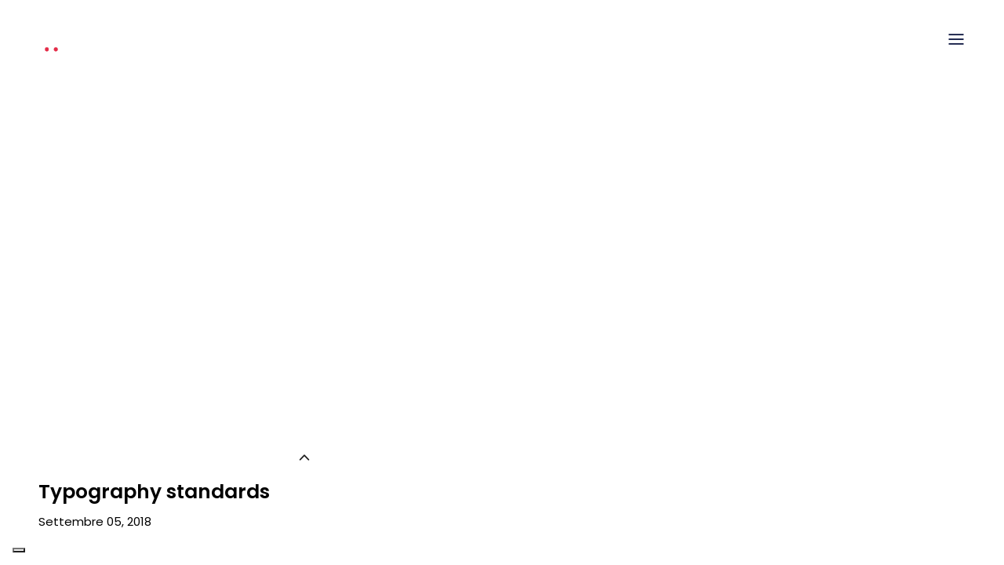

--- FILE ---
content_type: text/html; charset=UTF-8
request_url: https://nected.it/portfolio-item/typography-standards/
body_size: 14942
content:
<!DOCTYPE html>
<html lang="it-IT">
<head>
	
        <meta charset="UTF-8"/>
        <link rel="profile" href="http://gmpg.org/xfn/11"/>
		
	            <meta name="viewport" content="width=device-width,initial-scale=1,user-scalable=yes">
		<!--IUB-COOKIE-SKIP-START--><script type="text/javascript">
var _iub = _iub || [];
_iub.csConfiguration = {"ccpaAcknowledgeOnDisplay":true,"ccpaApplies":true,"consentOnContinuedBrowsing":false,"enableCcpa":true,"floatingPreferencesButtonDisplay":"bottom-left","invalidateConsentWithoutLog":true,"perPurposeConsent":true,"siteId":2695626,"whitelabel":false,"cookiePolicyId":42218167,"lang":"it","cookiePolicyUrl":"https://nected.it/cookie-policy/","privacyPolicyUrl":"https://nected.it/privacy-policy/", "banner":{ "acceptButtonCaptionColor":"#FFFFFF","acceptButtonColor":"#E42C48","acceptButtonDisplay":true,"backgroundColor":"#FFFFFF","brandBackgroundColor":"#FFFFFF","brandTextColor":"#000000","closeButtonDisplay":false,"customizeButtonCaptionColor":"#FFFFFF","customizeButtonColor":"#212950","customizeButtonDisplay":true,"explicitWithdrawal":true,"fontSize":"12px","listPurposes":true,"position":"bottom","rejectButtonCaptionColor":"#FFFFFF","rejectButtonColor":"#E42C48","rejectButtonDisplay":true,"textColor":"#000000" }};
</script>
<script type="text/javascript" src="//cdn.iubenda.com/cs/ccpa/stub.js"></script>
<script type="text/javascript" src="//cdn.iubenda.com/cs/iubenda_cs.js" charset="UTF-8" async></script>

			<script>
				var iCallback = function() {};
				var _iub = _iub || {};

				if ( typeof _iub.csConfiguration != 'undefined' ) {
					if ( 'callback' in _iub.csConfiguration ) {
						if ( 'onConsentGiven' in _iub.csConfiguration.callback )
							iCallback = _iub.csConfiguration.callback.onConsentGiven;

						_iub.csConfiguration.callback.onConsentGiven = function() {
							iCallback();

							/* separator */
							jQuery('noscript._no_script_iub').each(function (a, b) { var el = jQuery(b); el.after(el.html()); });
						}
					}
				}
			</script><!--IUB-COOKIE-SKIP-END--><title>Typography standards &#8211; Nected</title>
<meta name='robots' content='max-image-preview:large' />
<!-- Google tag (gtag.js) Consent Mode dataLayer added by Site Kit -->
<script type="text/javascript" id="google_gtagjs-js-consent-mode-data-layer">
/* <![CDATA[ */
window.dataLayer = window.dataLayer || [];function gtag(){dataLayer.push(arguments);}
gtag('consent', 'default', {"ad_personalization":"denied","ad_storage":"denied","ad_user_data":"denied","analytics_storage":"denied","functionality_storage":"denied","security_storage":"denied","personalization_storage":"denied","region":["AT","BE","BG","CH","CY","CZ","DE","DK","EE","ES","FI","FR","GB","GR","HR","HU","IE","IS","IT","LI","LT","LU","LV","MT","NL","NO","PL","PT","RO","SE","SI","SK"],"wait_for_update":500});
window._googlesitekitConsentCategoryMap = {"statistics":["analytics_storage"],"marketing":["ad_storage","ad_user_data","ad_personalization"],"functional":["functionality_storage","security_storage"],"preferences":["personalization_storage"]};
window._googlesitekitConsents = {"ad_personalization":"denied","ad_storage":"denied","ad_user_data":"denied","analytics_storage":"denied","functionality_storage":"denied","security_storage":"denied","personalization_storage":"denied","region":["AT","BE","BG","CH","CY","CZ","DE","DK","EE","ES","FI","FR","GB","GR","HR","HU","IE","IS","IT","LI","LT","LU","LV","MT","NL","NO","PL","PT","RO","SE","SI","SK"],"wait_for_update":500};
/* ]]> */
</script>
<!-- End Google tag (gtag.js) Consent Mode dataLayer added by Site Kit -->
<link rel='dns-prefetch' href='//www.googletagmanager.com' />
<link rel='dns-prefetch' href='//fonts.googleapis.com' />
<link rel="alternate" type="application/rss+xml" title="Nected &raquo; Feed" href="https://nected.it/feed/" />
<link rel="alternate" type="application/rss+xml" title="Nected &raquo; Feed dei commenti" href="https://nected.it/comments/feed/" />
<link rel="alternate" type="application/rss+xml" title="Nected &raquo; Typography standards Feed dei commenti" href="https://nected.it/portfolio-item/typography-standards/feed/" />
<link rel="alternate" title="oEmbed (JSON)" type="application/json+oembed" href="https://nected.it/wp-json/oembed/1.0/embed?url=https%3A%2F%2Fnected.it%2Fportfolio-item%2Ftypography-standards%2F" />
<link rel="alternate" title="oEmbed (XML)" type="text/xml+oembed" href="https://nected.it/wp-json/oembed/1.0/embed?url=https%3A%2F%2Fnected.it%2Fportfolio-item%2Ftypography-standards%2F&#038;format=xml" />
<style id='wp-img-auto-sizes-contain-inline-css' type='text/css'>
img:is([sizes=auto i],[sizes^="auto," i]){contain-intrinsic-size:3000px 1500px}
/*# sourceURL=wp-img-auto-sizes-contain-inline-css */
</style>
<style id='wp-emoji-styles-inline-css' type='text/css'>

	img.wp-smiley, img.emoji {
		display: inline !important;
		border: none !important;
		box-shadow: none !important;
		height: 1em !important;
		width: 1em !important;
		margin: 0 0.07em !important;
		vertical-align: -0.1em !important;
		background: none !important;
		padding: 0 !important;
	}
/*# sourceURL=wp-emoji-styles-inline-css */
</style>
<style id='wp-block-library-inline-css' type='text/css'>
:root{--wp-block-synced-color:#7a00df;--wp-block-synced-color--rgb:122,0,223;--wp-bound-block-color:var(--wp-block-synced-color);--wp-editor-canvas-background:#ddd;--wp-admin-theme-color:#007cba;--wp-admin-theme-color--rgb:0,124,186;--wp-admin-theme-color-darker-10:#006ba1;--wp-admin-theme-color-darker-10--rgb:0,107,160.5;--wp-admin-theme-color-darker-20:#005a87;--wp-admin-theme-color-darker-20--rgb:0,90,135;--wp-admin-border-width-focus:2px}@media (min-resolution:192dpi){:root{--wp-admin-border-width-focus:1.5px}}.wp-element-button{cursor:pointer}:root .has-very-light-gray-background-color{background-color:#eee}:root .has-very-dark-gray-background-color{background-color:#313131}:root .has-very-light-gray-color{color:#eee}:root .has-very-dark-gray-color{color:#313131}:root .has-vivid-green-cyan-to-vivid-cyan-blue-gradient-background{background:linear-gradient(135deg,#00d084,#0693e3)}:root .has-purple-crush-gradient-background{background:linear-gradient(135deg,#34e2e4,#4721fb 50%,#ab1dfe)}:root .has-hazy-dawn-gradient-background{background:linear-gradient(135deg,#faaca8,#dad0ec)}:root .has-subdued-olive-gradient-background{background:linear-gradient(135deg,#fafae1,#67a671)}:root .has-atomic-cream-gradient-background{background:linear-gradient(135deg,#fdd79a,#004a59)}:root .has-nightshade-gradient-background{background:linear-gradient(135deg,#330968,#31cdcf)}:root .has-midnight-gradient-background{background:linear-gradient(135deg,#020381,#2874fc)}:root{--wp--preset--font-size--normal:16px;--wp--preset--font-size--huge:42px}.has-regular-font-size{font-size:1em}.has-larger-font-size{font-size:2.625em}.has-normal-font-size{font-size:var(--wp--preset--font-size--normal)}.has-huge-font-size{font-size:var(--wp--preset--font-size--huge)}.has-text-align-center{text-align:center}.has-text-align-left{text-align:left}.has-text-align-right{text-align:right}.has-fit-text{white-space:nowrap!important}#end-resizable-editor-section{display:none}.aligncenter{clear:both}.items-justified-left{justify-content:flex-start}.items-justified-center{justify-content:center}.items-justified-right{justify-content:flex-end}.items-justified-space-between{justify-content:space-between}.screen-reader-text{border:0;clip-path:inset(50%);height:1px;margin:-1px;overflow:hidden;padding:0;position:absolute;width:1px;word-wrap:normal!important}.screen-reader-text:focus{background-color:#ddd;clip-path:none;color:#444;display:block;font-size:1em;height:auto;left:5px;line-height:normal;padding:15px 23px 14px;text-decoration:none;top:5px;width:auto;z-index:100000}html :where(.has-border-color){border-style:solid}html :where([style*=border-top-color]){border-top-style:solid}html :where([style*=border-right-color]){border-right-style:solid}html :where([style*=border-bottom-color]){border-bottom-style:solid}html :where([style*=border-left-color]){border-left-style:solid}html :where([style*=border-width]){border-style:solid}html :where([style*=border-top-width]){border-top-style:solid}html :where([style*=border-right-width]){border-right-style:solid}html :where([style*=border-bottom-width]){border-bottom-style:solid}html :where([style*=border-left-width]){border-left-style:solid}html :where(img[class*=wp-image-]){height:auto;max-width:100%}:where(figure){margin:0 0 1em}html :where(.is-position-sticky){--wp-admin--admin-bar--position-offset:var(--wp-admin--admin-bar--height,0px)}@media screen and (max-width:600px){html :where(.is-position-sticky){--wp-admin--admin-bar--position-offset:0px}}

/*# sourceURL=wp-block-library-inline-css */
</style><style id='global-styles-inline-css' type='text/css'>
:root{--wp--preset--aspect-ratio--square: 1;--wp--preset--aspect-ratio--4-3: 4/3;--wp--preset--aspect-ratio--3-4: 3/4;--wp--preset--aspect-ratio--3-2: 3/2;--wp--preset--aspect-ratio--2-3: 2/3;--wp--preset--aspect-ratio--16-9: 16/9;--wp--preset--aspect-ratio--9-16: 9/16;--wp--preset--color--black: #000000;--wp--preset--color--cyan-bluish-gray: #abb8c3;--wp--preset--color--white: #ffffff;--wp--preset--color--pale-pink: #f78da7;--wp--preset--color--vivid-red: #cf2e2e;--wp--preset--color--luminous-vivid-orange: #ff6900;--wp--preset--color--luminous-vivid-amber: #fcb900;--wp--preset--color--light-green-cyan: #7bdcb5;--wp--preset--color--vivid-green-cyan: #00d084;--wp--preset--color--pale-cyan-blue: #8ed1fc;--wp--preset--color--vivid-cyan-blue: #0693e3;--wp--preset--color--vivid-purple: #9b51e0;--wp--preset--gradient--vivid-cyan-blue-to-vivid-purple: linear-gradient(135deg,rgb(6,147,227) 0%,rgb(155,81,224) 100%);--wp--preset--gradient--light-green-cyan-to-vivid-green-cyan: linear-gradient(135deg,rgb(122,220,180) 0%,rgb(0,208,130) 100%);--wp--preset--gradient--luminous-vivid-amber-to-luminous-vivid-orange: linear-gradient(135deg,rgb(252,185,0) 0%,rgb(255,105,0) 100%);--wp--preset--gradient--luminous-vivid-orange-to-vivid-red: linear-gradient(135deg,rgb(255,105,0) 0%,rgb(207,46,46) 100%);--wp--preset--gradient--very-light-gray-to-cyan-bluish-gray: linear-gradient(135deg,rgb(238,238,238) 0%,rgb(169,184,195) 100%);--wp--preset--gradient--cool-to-warm-spectrum: linear-gradient(135deg,rgb(74,234,220) 0%,rgb(151,120,209) 20%,rgb(207,42,186) 40%,rgb(238,44,130) 60%,rgb(251,105,98) 80%,rgb(254,248,76) 100%);--wp--preset--gradient--blush-light-purple: linear-gradient(135deg,rgb(255,206,236) 0%,rgb(152,150,240) 100%);--wp--preset--gradient--blush-bordeaux: linear-gradient(135deg,rgb(254,205,165) 0%,rgb(254,45,45) 50%,rgb(107,0,62) 100%);--wp--preset--gradient--luminous-dusk: linear-gradient(135deg,rgb(255,203,112) 0%,rgb(199,81,192) 50%,rgb(65,88,208) 100%);--wp--preset--gradient--pale-ocean: linear-gradient(135deg,rgb(255,245,203) 0%,rgb(182,227,212) 50%,rgb(51,167,181) 100%);--wp--preset--gradient--electric-grass: linear-gradient(135deg,rgb(202,248,128) 0%,rgb(113,206,126) 100%);--wp--preset--gradient--midnight: linear-gradient(135deg,rgb(2,3,129) 0%,rgb(40,116,252) 100%);--wp--preset--font-size--small: 13px;--wp--preset--font-size--medium: 20px;--wp--preset--font-size--large: 36px;--wp--preset--font-size--x-large: 42px;--wp--preset--spacing--20: 0.44rem;--wp--preset--spacing--30: 0.67rem;--wp--preset--spacing--40: 1rem;--wp--preset--spacing--50: 1.5rem;--wp--preset--spacing--60: 2.25rem;--wp--preset--spacing--70: 3.38rem;--wp--preset--spacing--80: 5.06rem;--wp--preset--shadow--natural: 6px 6px 9px rgba(0, 0, 0, 0.2);--wp--preset--shadow--deep: 12px 12px 50px rgba(0, 0, 0, 0.4);--wp--preset--shadow--sharp: 6px 6px 0px rgba(0, 0, 0, 0.2);--wp--preset--shadow--outlined: 6px 6px 0px -3px rgb(255, 255, 255), 6px 6px rgb(0, 0, 0);--wp--preset--shadow--crisp: 6px 6px 0px rgb(0, 0, 0);}:where(.is-layout-flex){gap: 0.5em;}:where(.is-layout-grid){gap: 0.5em;}body .is-layout-flex{display: flex;}.is-layout-flex{flex-wrap: wrap;align-items: center;}.is-layout-flex > :is(*, div){margin: 0;}body .is-layout-grid{display: grid;}.is-layout-grid > :is(*, div){margin: 0;}:where(.wp-block-columns.is-layout-flex){gap: 2em;}:where(.wp-block-columns.is-layout-grid){gap: 2em;}:where(.wp-block-post-template.is-layout-flex){gap: 1.25em;}:where(.wp-block-post-template.is-layout-grid){gap: 1.25em;}.has-black-color{color: var(--wp--preset--color--black) !important;}.has-cyan-bluish-gray-color{color: var(--wp--preset--color--cyan-bluish-gray) !important;}.has-white-color{color: var(--wp--preset--color--white) !important;}.has-pale-pink-color{color: var(--wp--preset--color--pale-pink) !important;}.has-vivid-red-color{color: var(--wp--preset--color--vivid-red) !important;}.has-luminous-vivid-orange-color{color: var(--wp--preset--color--luminous-vivid-orange) !important;}.has-luminous-vivid-amber-color{color: var(--wp--preset--color--luminous-vivid-amber) !important;}.has-light-green-cyan-color{color: var(--wp--preset--color--light-green-cyan) !important;}.has-vivid-green-cyan-color{color: var(--wp--preset--color--vivid-green-cyan) !important;}.has-pale-cyan-blue-color{color: var(--wp--preset--color--pale-cyan-blue) !important;}.has-vivid-cyan-blue-color{color: var(--wp--preset--color--vivid-cyan-blue) !important;}.has-vivid-purple-color{color: var(--wp--preset--color--vivid-purple) !important;}.has-black-background-color{background-color: var(--wp--preset--color--black) !important;}.has-cyan-bluish-gray-background-color{background-color: var(--wp--preset--color--cyan-bluish-gray) !important;}.has-white-background-color{background-color: var(--wp--preset--color--white) !important;}.has-pale-pink-background-color{background-color: var(--wp--preset--color--pale-pink) !important;}.has-vivid-red-background-color{background-color: var(--wp--preset--color--vivid-red) !important;}.has-luminous-vivid-orange-background-color{background-color: var(--wp--preset--color--luminous-vivid-orange) !important;}.has-luminous-vivid-amber-background-color{background-color: var(--wp--preset--color--luminous-vivid-amber) !important;}.has-light-green-cyan-background-color{background-color: var(--wp--preset--color--light-green-cyan) !important;}.has-vivid-green-cyan-background-color{background-color: var(--wp--preset--color--vivid-green-cyan) !important;}.has-pale-cyan-blue-background-color{background-color: var(--wp--preset--color--pale-cyan-blue) !important;}.has-vivid-cyan-blue-background-color{background-color: var(--wp--preset--color--vivid-cyan-blue) !important;}.has-vivid-purple-background-color{background-color: var(--wp--preset--color--vivid-purple) !important;}.has-black-border-color{border-color: var(--wp--preset--color--black) !important;}.has-cyan-bluish-gray-border-color{border-color: var(--wp--preset--color--cyan-bluish-gray) !important;}.has-white-border-color{border-color: var(--wp--preset--color--white) !important;}.has-pale-pink-border-color{border-color: var(--wp--preset--color--pale-pink) !important;}.has-vivid-red-border-color{border-color: var(--wp--preset--color--vivid-red) !important;}.has-luminous-vivid-orange-border-color{border-color: var(--wp--preset--color--luminous-vivid-orange) !important;}.has-luminous-vivid-amber-border-color{border-color: var(--wp--preset--color--luminous-vivid-amber) !important;}.has-light-green-cyan-border-color{border-color: var(--wp--preset--color--light-green-cyan) !important;}.has-vivid-green-cyan-border-color{border-color: var(--wp--preset--color--vivid-green-cyan) !important;}.has-pale-cyan-blue-border-color{border-color: var(--wp--preset--color--pale-cyan-blue) !important;}.has-vivid-cyan-blue-border-color{border-color: var(--wp--preset--color--vivid-cyan-blue) !important;}.has-vivid-purple-border-color{border-color: var(--wp--preset--color--vivid-purple) !important;}.has-vivid-cyan-blue-to-vivid-purple-gradient-background{background: var(--wp--preset--gradient--vivid-cyan-blue-to-vivid-purple) !important;}.has-light-green-cyan-to-vivid-green-cyan-gradient-background{background: var(--wp--preset--gradient--light-green-cyan-to-vivid-green-cyan) !important;}.has-luminous-vivid-amber-to-luminous-vivid-orange-gradient-background{background: var(--wp--preset--gradient--luminous-vivid-amber-to-luminous-vivid-orange) !important;}.has-luminous-vivid-orange-to-vivid-red-gradient-background{background: var(--wp--preset--gradient--luminous-vivid-orange-to-vivid-red) !important;}.has-very-light-gray-to-cyan-bluish-gray-gradient-background{background: var(--wp--preset--gradient--very-light-gray-to-cyan-bluish-gray) !important;}.has-cool-to-warm-spectrum-gradient-background{background: var(--wp--preset--gradient--cool-to-warm-spectrum) !important;}.has-blush-light-purple-gradient-background{background: var(--wp--preset--gradient--blush-light-purple) !important;}.has-blush-bordeaux-gradient-background{background: var(--wp--preset--gradient--blush-bordeaux) !important;}.has-luminous-dusk-gradient-background{background: var(--wp--preset--gradient--luminous-dusk) !important;}.has-pale-ocean-gradient-background{background: var(--wp--preset--gradient--pale-ocean) !important;}.has-electric-grass-gradient-background{background: var(--wp--preset--gradient--electric-grass) !important;}.has-midnight-gradient-background{background: var(--wp--preset--gradient--midnight) !important;}.has-small-font-size{font-size: var(--wp--preset--font-size--small) !important;}.has-medium-font-size{font-size: var(--wp--preset--font-size--medium) !important;}.has-large-font-size{font-size: var(--wp--preset--font-size--large) !important;}.has-x-large-font-size{font-size: var(--wp--preset--font-size--x-large) !important;}
/*# sourceURL=global-styles-inline-css */
</style>

<style id='classic-theme-styles-inline-css' type='text/css'>
/*! This file is auto-generated */
.wp-block-button__link{color:#fff;background-color:#32373c;border-radius:9999px;box-shadow:none;text-decoration:none;padding:calc(.667em + 2px) calc(1.333em + 2px);font-size:1.125em}.wp-block-file__button{background:#32373c;color:#fff;text-decoration:none}
/*# sourceURL=/wp-includes/css/classic-themes.min.css */
</style>
<link rel='stylesheet' id='contact-form-7-css' href='https://nected.it/wp-content/plugins/contact-form-7/includes/css/styles.css?ver=5.5.6.1' type='text/css' media='all' />
<link rel='stylesheet' id='blomma-select-default-style-css' href='https://nected.it/wp-content/themes/blomma/style.css?ver=6.9' type='text/css' media='all' />
<link rel='stylesheet' id='blomma-select-child-style-css' href='https://nected.it/wp-content/themes/blomma-child/style.css?ver=6.9' type='text/css' media='all' />
<link rel='stylesheet' id='blomma-select-modules-css' href='https://nected.it/wp-content/themes/blomma/assets/css/modules.min.css?ver=6.9' type='text/css' media='all' />
<style id='blomma-select-modules-inline-css' type='text/css'>
.postid-2630 .qodef-content .qodef-content-inner > .qodef-container > .qodef-container-inner, .postid-2630 .qodef-content .qodef-content-inner > .qodef-full-width > .qodef-full-width-inner { padding: 0 0 0 0;}.postid-2630 .qodef-content .qodef-content-inner > .qodef-container > .qodef-container-inner, .postid-2630 .qodef-content .qodef-content-inner > .qodef-full-width > .qodef-full-width-inner { padding: 0 0 0 0;}.postid-2630 .qodef-page-header .qodef-menu-area { background-color: rgba(0, 0, 0, 0);}
/*# sourceURL=blomma-select-modules-inline-css */
</style>
<link rel='stylesheet' id='qodef-dripicons-css' href='https://nected.it/wp-content/themes/blomma/framework/lib/icons-pack/dripicons/dripicons.css?ver=6.9' type='text/css' media='all' />
<link rel='stylesheet' id='qodef-font_elegant-css' href='https://nected.it/wp-content/themes/blomma/framework/lib/icons-pack/elegant-icons/style.min.css?ver=6.9' type='text/css' media='all' />
<link rel='stylesheet' id='qodef-font_awesome-css' href='https://nected.it/wp-content/themes/blomma/framework/lib/icons-pack/font-awesome/css/fontawesome-all.min.css?ver=6.9' type='text/css' media='all' />
<link rel='stylesheet' id='qodef-ion_icons-css' href='https://nected.it/wp-content/themes/blomma/framework/lib/icons-pack/ion-icons/css/ionicons.min.css?ver=6.9' type='text/css' media='all' />
<link rel='stylesheet' id='qodef-linea_icons-css' href='https://nected.it/wp-content/themes/blomma/framework/lib/icons-pack/linea-icons/style.css?ver=6.9' type='text/css' media='all' />
<link rel='stylesheet' id='qodef-linear_icons-css' href='https://nected.it/wp-content/themes/blomma/framework/lib/icons-pack/linear-icons/style.css?ver=6.9' type='text/css' media='all' />
<link rel='stylesheet' id='qodef-simple_line_icons-css' href='https://nected.it/wp-content/themes/blomma/framework/lib/icons-pack/simple-line-icons/simple-line-icons.css?ver=6.9' type='text/css' media='all' />
<link rel='stylesheet' id='mediaelement-css' href='https://nected.it/wp-includes/js/mediaelement/mediaelementplayer-legacy.min.css?ver=4.2.17' type='text/css' media='all' />
<link rel='stylesheet' id='wp-mediaelement-css' href='https://nected.it/wp-includes/js/mediaelement/wp-mediaelement.min.css?ver=6.9' type='text/css' media='all' />
<link rel='stylesheet' id='blomma-select-style-dynamic-css' href='https://nected.it/wp-content/themes/blomma/assets/css/style_dynamic.css?ver=1662545507' type='text/css' media='all' />
<link rel='stylesheet' id='blomma-select-modules-responsive-css' href='https://nected.it/wp-content/themes/blomma/assets/css/modules-responsive.min.css?ver=6.9' type='text/css' media='all' />
<link rel='stylesheet' id='blomma-select-style-dynamic-responsive-css' href='https://nected.it/wp-content/themes/blomma/assets/css/style_dynamic_responsive.css?ver=1662545507' type='text/css' media='all' />
<link rel='stylesheet' id='blomma-select-google-fonts-css' href='https://fonts.googleapis.com/css?family=Poppins%3A300%2C400%2C600%2C800&#038;subset=latin-ext&#038;ver=1.0.0' type='text/css' media='all' />
<link rel='stylesheet' id='js_composer_front-css' href='https://nected.it/wp-content/plugins/js_composer/assets/css/js_composer.min.css?ver=6.7.0' type='text/css' media='all' />
<script type="text/javascript" src="https://nected.it/wp-includes/js/jquery/jquery.min.js?ver=3.7.1" id="jquery-core-js"></script>
<script type="text/javascript" src="https://nected.it/wp-includes/js/jquery/jquery-migrate.min.js?ver=3.4.1" id="jquery-migrate-js"></script>

<!-- Snippet del tag Google (gtag.js) aggiunto da Site Kit -->

<!-- Snippet Google Analytics aggiunto da Site Kit -->
<script type="text/javascript" src="https://www.googletagmanager.com/gtag/js?id=G-TX32R0JFEE" id="google_gtagjs-js" async></script>
<script type="text/javascript" id="google_gtagjs-js-after">
/* <![CDATA[ */
window.dataLayer = window.dataLayer || [];function gtag(){dataLayer.push(arguments);}
gtag("set","linker",{"domains":["nected.it"]});
gtag("js", new Date());
gtag("set", "developer_id.dZTNiMT", true);
gtag("config", "G-TX32R0JFEE");
 window._googlesitekit = window._googlesitekit || {}; window._googlesitekit.throttledEvents = []; window._googlesitekit.gtagEvent = (name, data) => { var key = JSON.stringify( { name, data } ); if ( !! window._googlesitekit.throttledEvents[ key ] ) { return; } window._googlesitekit.throttledEvents[ key ] = true; setTimeout( () => { delete window._googlesitekit.throttledEvents[ key ]; }, 5 ); gtag( "event", name, { ...data, event_source: "site-kit" } ); } 
//# sourceURL=google_gtagjs-js-after
/* ]]> */
</script>

<!-- Snippet del tag Google (gtag.js) finale aggiunto da Site Kit -->
<link rel="https://api.w.org/" href="https://nected.it/wp-json/" /><link rel="EditURI" type="application/rsd+xml" title="RSD" href="https://nected.it/xmlrpc.php?rsd" />
<meta name="generator" content="WordPress 6.9" />
<link rel="canonical" href="https://nected.it/portfolio-item/typography-standards/" />
<link rel='shortlink' href='https://nected.it/?p=2630' />
<meta name="generator" content="Site Kit by Google 1.150.0" /><meta name="google-site-verification" content="_EO_FCsWO43tvGcnYc9xPNVHOfqACNi7vusTeNsCpi0"><meta name="generator" content="Powered by WPBakery Page Builder - drag and drop page builder for WordPress."/>
<meta name="generator" content="Powered by Slider Revolution 6.5.9 - responsive, Mobile-Friendly Slider Plugin for WordPress with comfortable drag and drop interface." />
<link rel="icon" href="https://nected.it/wp-content/uploads/2022/06/cropped-Favicon-32x32.png" sizes="32x32" />
<link rel="icon" href="https://nected.it/wp-content/uploads/2022/06/cropped-Favicon-192x192.png" sizes="192x192" />
<link rel="apple-touch-icon" href="https://nected.it/wp-content/uploads/2022/06/cropped-Favicon-180x180.png" />
<meta name="msapplication-TileImage" content="https://nected.it/wp-content/uploads/2022/06/cropped-Favicon-270x270.png" />
<script type="text/javascript">function setREVStartSize(e){
			//window.requestAnimationFrame(function() {				 
				window.RSIW = window.RSIW===undefined ? window.innerWidth : window.RSIW;	
				window.RSIH = window.RSIH===undefined ? window.innerHeight : window.RSIH;	
				try {								
					var pw = document.getElementById(e.c).parentNode.offsetWidth,
						newh;
					pw = pw===0 || isNaN(pw) ? window.RSIW : pw;
					e.tabw = e.tabw===undefined ? 0 : parseInt(e.tabw);
					e.thumbw = e.thumbw===undefined ? 0 : parseInt(e.thumbw);
					e.tabh = e.tabh===undefined ? 0 : parseInt(e.tabh);
					e.thumbh = e.thumbh===undefined ? 0 : parseInt(e.thumbh);
					e.tabhide = e.tabhide===undefined ? 0 : parseInt(e.tabhide);
					e.thumbhide = e.thumbhide===undefined ? 0 : parseInt(e.thumbhide);
					e.mh = e.mh===undefined || e.mh=="" || e.mh==="auto" ? 0 : parseInt(e.mh,0);		
					if(e.layout==="fullscreen" || e.l==="fullscreen") 						
						newh = Math.max(e.mh,window.RSIH);					
					else{					
						e.gw = Array.isArray(e.gw) ? e.gw : [e.gw];
						for (var i in e.rl) if (e.gw[i]===undefined || e.gw[i]===0) e.gw[i] = e.gw[i-1];					
						e.gh = e.el===undefined || e.el==="" || (Array.isArray(e.el) && e.el.length==0)? e.gh : e.el;
						e.gh = Array.isArray(e.gh) ? e.gh : [e.gh];
						for (var i in e.rl) if (e.gh[i]===undefined || e.gh[i]===0) e.gh[i] = e.gh[i-1];
											
						var nl = new Array(e.rl.length),
							ix = 0,						
							sl;					
						e.tabw = e.tabhide>=pw ? 0 : e.tabw;
						e.thumbw = e.thumbhide>=pw ? 0 : e.thumbw;
						e.tabh = e.tabhide>=pw ? 0 : e.tabh;
						e.thumbh = e.thumbhide>=pw ? 0 : e.thumbh;					
						for (var i in e.rl) nl[i] = e.rl[i]<window.RSIW ? 0 : e.rl[i];
						sl = nl[0];									
						for (var i in nl) if (sl>nl[i] && nl[i]>0) { sl = nl[i]; ix=i;}															
						var m = pw>(e.gw[ix]+e.tabw+e.thumbw) ? 1 : (pw-(e.tabw+e.thumbw)) / (e.gw[ix]);					
						newh =  (e.gh[ix] * m) + (e.tabh + e.thumbh);
					}
					var el = document.getElementById(e.c);
					if (el!==null && el) el.style.height = newh+"px";					
					el = document.getElementById(e.c+"_wrapper");
					if (el!==null && el) {
						el.style.height = newh+"px";
						el.style.display = "block";
					}
				} catch(e){
					console.log("Failure at Presize of Slider:" + e)
				}					   
			//});
		  };</script>
		<style type="text/css" id="wp-custom-css">
			.qodef-light-header .qodef-fullscreen-menu-opener-svg-path .qodef-fullscreen-menu-opener-icon svg line, .qodef-light-header .qodef-page-header>div:not(.qodef-sticky-header):not(.fixed) .qodef-fullscreen-menu-opener .qodef-fullscreen-menu-opener .qodef-fullscreen-menu-opener-icon svg line, .qodef-light-header .qodef-page-header>div:not(.qodef-sticky-header):not(.fixed) .qodef-fullscreen-menu-opener .qodef-side-menu-icon .qodef-fullscreen-menu-opener-icon svg line, .qodef-light-header .qodef-page-header>div:not(.qodef-sticky-header):not(.fixed) .qodef-side-menu-button-opener .qodef-side-menu-icon svg line, .qodef-light-header .qodef-top-bar .qodef-side-menu-button-opener .qodef-side-menu-icon svg line {
    stroke: #212950;
}

.qodef-info-box-holder .qodef-ib-holder .qodef-ib-border {
    content: "";
    width: 50px;
    border-top: 1px solid #fff;
    position: relative;
    top: 17px;
    display: table-cell;
}


.home.qodef-dark-header #multiscroll-nav ul li a.active {
  background-color: #fff !important;
}

.home.qodef-dark-header #multiscroll-nav ul li a {
  border-color: #fff !important;
}


.home.qodef-dark-header #multiscroll-nav ul li a {
  background-color: #fff !important;
}

.home.qodef-dark-header .qodef-fullscreen-menu-opener-svg-path .qodef-fullscreen-menu-opener-icon svg {
  fill: #fff;
}

.home.qodef-dark-header .qodef-fullscreen-menu-opener-svg-path .qodef-fullscreen-menu-opener-icon svg line {
  stroke: #212950;
}
nav.qodef-fullscreen-menu > ul > li > a:hover {
  color: rgba(33,41,80,0.8);
}
.qodef-fullscreen-menu .career-item a{
	color: rgb(228, 44, 72);
	margin-top: 3rem;
}
.qodef-fullscreen-menu .career-item a:hover{
	color: rgb(228, 44, 72, 0.8);

}
.no-touch body:not(.error404) .qodef-page-footer.qodef-footer-uncover {
  z-index: 101;
}
footer .footer-link-l a{
	color: #fff;
}
footer .footer-link-l a:hover{
	color: #fff;
	opacity: 0.8;
}
.qodef-page-footer .qodef-footer-bottom-holder .qodef-footer-bottom-inner.qodef-full-width {
  padding: 0px 20px;
}
.qodef-page-footer .qodef-footer-bottom-holder .qodef-footer-bottom-inner.qodef-grid {
  padding: 0px 20px;
}
footer .widget {
  margin: 15px 10px;
}

#qodef-back-to-top {
  bottom: 8px;
}


	/* da 0 a 767px*/
@media screen and (min-width: 150px)
{	
.qodef-fullscreen-menu-opener {
    position: relative;
    display: inline-block;
    vertical-align: middle;
    margin-right: -20px;
}
}
		/* da 767px*/
@media screen and (min-width: 767px)
{	
.qodef-fullscreen-menu-opener {
    position: relative;
    display: inline-block;
    vertical-align: middle;
	margin-right: 0px
}
}

		/* da 0 a 767px*/
@media screen and (min-width: 150px)
	{	
.qodef-vertical-align-containers .qodef-position-center-inner, .qodef-vertical-align-containers .qodef-position-left-inner, .qodef-vertical-align-containers .qodef-position-right-inner {
    display: inline-block;
    vertical-align: middle;
    margin-left: -20px ;
}
}
	
		/* da 767px*/
@media screen and (min-width: 767px)
	{	
.qodef-vertical-align-containers .qodef-position-center-inner, .qodef-vertical-align-containers .qodef-position-left-inner, .qodef-vertical-align-containers .qodef-position-right-inner {
    display: inline-block;
    vertical-align: middle;
    margin-left: 0px !important;
}
}

	/* da 0 a 767px*/
@media screen and (min-width: 150px) 	{
footer .widget {
    margin: 15px 10px;
    text-align: center;
}
	}

	/* 767px*/
@media screen and (min-width: 767px) 	{
footer .widget {
    margin: 15px 10px;
}
}
@media screen and (min-width: 1025px) 	{

	.qodef-social-icon {
  float: right;
	margin: 5px;
	position: relative;
top: 3px;
}
	}
@media screen and (max-width: 1024px) 	{
.qodef-social-icon {
	text-align: center;
	display: block;
	margin: 20px 10px 12px 10px;
}
}

.vc_custom_165450069340{
}

		</style>
		<noscript><style> .wpb_animate_when_almost_visible { opacity: 1; }</style></noscript>
	
	<link rel='stylesheet' id='rs-plugin-settings-css' href='https://nected.it/wp-content/plugins/revslider/public/assets/css/rs6.css?ver=6.5.9' type='text/css' media='all' />
<style id='rs-plugin-settings-inline-css' type='text/css'>
#rs-demo-id {}
/*# sourceURL=rs-plugin-settings-inline-css */
</style>
</head>
<body class="wp-singular portfolio-item-template-default single single-portfolio-item postid-2630 wp-theme-blomma wp-child-theme-blomma-child blomma-core-1.2 blomma child-child-ver-1.0.1 blomma-ver-1.5 qodef-grid-1200 qodef-empty-google-api qodef-wide-dropdown-menu-content-in-grid qodef-follow-portfolio-info qodef-light-header qodef-no-behavior qodef-dropdown-animate-height qodef-header-minimal qodef-menu-area-shadow-disable qodef-menu-area-in-grid-shadow-disable qodef-menu-area-border-disable qodef-menu-area-in-grid-border-disable qodef-header-vertical-shadow-disable qodef-header-vertical-border-disable qodef-side-menu-slide-from-right qodef-default-mobile-header qodef-sticky-up-mobile-header qodef-fullscreen-search qodef-search-fade wpb-js-composer js-comp-ver-6.7.0 vc_responsive qodef-fade-push-text-right" itemscope itemtype="http://schema.org/WebPage">
	<section class="qodef-side-menu">
	<a class="qodef-close-side-menu qodef-close-side-menu-svg-path" href="#">
		<svg version="1.1" xmlns="http://www.w3.org/2000/svg" xmlns:xlink="http://www.w3.org/1999/xlink" x="0px" y="0px"
	 width="32px" height="32px" viewBox="0 0 32 32" enable-background="new 0 0 32 32" xml:space="preserve">
<rect width="32" height="32"/>
<line fill="none" stroke="#FFFFFF" stroke-width="2" stroke-miterlimit="10" x1="10.343" y1="21.657" x2="21.657" y2="10.343"/>
<line fill="none" stroke="#FFFFFF" stroke-width="2" stroke-miterlimit="10" x1="21.657" y1="21.657" x2="10.343" y2="10.343"/>
</svg>	</a>
	<div id="media_image-6" class="widget qodef-sidearea widget_media_image"><a href="http://blomma.select-themes.com/"><img class="image " src="http://blomma.select-themes.com/wp-content/uploads/2018/10/logo-sidearea.png" alt="x" width="121" height="25" decoding="async" /></a></div><div class="widget qodef-separator-widget"><div class="qodef-separator-holder clearfix  qodef-separator-center qodef-separator-full-width">
	<div class="qodef-separator" style="border-color: #fed332;border-style: solid;border-bottom-width: 1px;margin-top: 0px;margin-bottom: 20px"></div>
</div>
</div><div id="text-8" class="widget qodef-sidearea widget_text">			<div class="textwidget"><p style="text-align: center;">Lorem ipsum dolor sit amet, consectetur adipisicing elit, sed do eiusmod tempor incididunt</p>
</div>
		</div>            <div class="qodef-social-icon">
                <a class="qodef-social-icon-widget-holder qodef-icon-has-hover" data-hover-color="#ffffff" data-hover-background-color="#282828" style="color: #ffffff;background-color: #0066ff;;font-size: 20px" href="https://www.facebook.com/Select-Themes-1896919500602910/" target="_blank">
					<span class="qodef-social-icon-widget fab fa-facebook-f      "></span>                </a>
            </div>
			            <div class="qodef-social-icon">
                <a class="qodef-social-icon-widget-holder qodef-icon-has-hover" data-hover-color="#ffffff" data-hover-background-color="#04389e" style="color: #ffffff;background-color: #ff2106;;font-size: 20px" href="https://www.instagram.com/selectthemes/" target="_blank">
					<span class="qodef-social-icon-widget fab fa-instagram      "></span>                </a>
            </div>
			            <div class="qodef-social-icon">
                <a class="qodef-social-icon-widget-holder qodef-icon-has-hover" data-hover-color="#ffffff" data-hover-background-color="#ff0437" style="color: #ffffff;background-color: #7027e1;" href="https://twitter.com/SelectThemes?lang=en" target="_blank">
					<span class="qodef-social-icon-widget fab fa-twitter      "></span>                </a>
            </div>
			            <div class="qodef-social-icon">
                <a class="qodef-social-icon-widget-holder qodef-icon-has-hover" data-hover-color="#ffffff" data-hover-background-color="#0066ff" style="color: #ffffff;background-color: #4e1e95;;font-size: 20px" href="https://www.pinterest.com/selectthemes/" target="_blank">
					<span class="qodef-social-icon-widget fab fa-pinterest-p      "></span>                </a>
            </div>
			</section>
    <div class="qodef-wrapper">
        <div class="qodef-wrapper-inner">
            <div class="qodef-fullscreen-search-holder">
	<a class="qodef-search-close qodef-search-close-icon-pack" href="javascript:void(0)">
		<i class="qodef-icon-dripicons dripicon dripicons-cross " ></i>	</a>
	<div class="qodef-fullscreen-search-table">
		<div class="qodef-fullscreen-search-cell">
			<div class="qodef-fullscreen-search-inner">
				<form action="https://nected.it/" class="qodef-fullscreen-search-form" method="get">
					<div class="qodef-form-holder">
						<div class="qodef-form-holder-inner">
							<div class="qodef-field-holder">
								<input type="text" placeholder="Search for..." name="s" class="qodef-search-field" autocomplete="off"/>
							</div>
							<button type="submit" class="qodef-search-submit qodef-search-submit-icon-pack">
								<i class="qodef-icon-dripicons dripicon dripicons-search " ></i>							</button>
							<div class="qodef-line"></div>
						</div>
					</div>
				</form>
			</div>
		</div>
	</div>
</div>
<header class="qodef-page-header">
		
				
	<div class="qodef-menu-area">
				
						
			<div class="qodef-vertical-align-containers">
				<div class="qodef-position-left"><!--
				 --><div class="qodef-position-left-inner">
						
	
	<div class="qodef-logo-wrapper">
		<a itemprop="url" href="https://nected.it/" style="height: 678px;">
			<img itemprop="image" class="qodef-normal-logo" src="https://nected.it/wp-content/uploads/2022/05/Logo-RGB_png-1.png" width="1920" height="1357"  alt="logo"/>
			<img itemprop="image" class="qodef-dark-logo" src="https://nected.it/wp-content/uploads/2022/05/Logo-RGB_png-1.png" width="1920" height="1357"  alt="dark logo"/>			<img itemprop="image" class="qodef-light-logo" src="https://nected.it/wp-content/uploads/2022/05/logo-light.png" width="260" height="119"  alt="light logo"/>		</a>
	</div>

					</div>
				</div>
				<div class="qodef-position-right"><!--
				 --><div class="qodef-position-right-inner">
						<a href="javascript:void(0)" class="qodef-fullscreen-menu-opener qodef-fullscreen-menu-opener-svg-path">
							<span class="qodef-fullscreen-menu-close-icon">
								<svg version="1.1" xmlns="http://www.w3.org/2000/svg" xmlns:xlink="http://www.w3.org/1999/xlink" x="0px" y="0px"
	 width="38px" height="38px" viewBox="0 0 38 38" enable-background="new 0 0 38 38" xml:space="preserve">
<rect width="38" height="38"/>
<line fill="none" stroke="#FFFFFF" stroke-width="2" stroke-miterlimit="10" x1="12.283" y1="12.283" x2="25.718" y2="25.718"/>
<line fill="none" stroke="#FFFFFF" stroke-width="2" stroke-miterlimit="10" x1="25.718" y1="12.283" x2="12.283" y2="25.718"/>
</svg>							</span>
							<span class="qodef-fullscreen-menu-opener-icon">
                                <svg version="1.1" xmlns="http://www.w3.org/2000/svg" xmlns:xlink="http://www.w3.org/1999/xlink" x="0px" y="0px"
	 width="38px" height="38px" viewBox="0 0 38 38" enable-background="new 0 0 38 38" xml:space="preserve">
<rect width="38" height="38"/>
<line fill="none" stroke="#FFFFFF" stroke-width="2" stroke-miterlimit="10" x1="9.5" y1="19" x2="28.5" y2="19"/>
<line fill="none" stroke="#FFFFFF" stroke-width="2" stroke-miterlimit="10" x1="9.5" y1="24.938" x2="28.5" y2="24.938"/>
<line fill="none" stroke="#FFFFFF" stroke-width="2" stroke-miterlimit="10" x1="9.5" y1="13.063" x2="28.5" y2="13.063"/>
</svg>							</span>
						</a>
					</div>
				</div>
			</div>
				
			</div>
			
		
		
	</header>
<header class="qodef-mobile-header">
		
	<div class="qodef-mobile-header-inner">
		<div class="qodef-mobile-header-holder">
			<div class="qodef-grid">
				<div class="qodef-vertical-align-containers">
					<div class="qodef-position-left"><!--
					 --><div class="qodef-position-left-inner">
							
<div class="qodef-mobile-logo-wrapper">
	<a itemprop="url" href="https://nected.it/" style="height: 70px">
		<img itemprop="image" src="https://nected.it/wp-content/uploads/2022/06/Logo-RGB-mobile-1.png" width="200" height="141"  alt="Mobile Logo"/>
	</a>
</div>

						</div>
					</div>
					<div class="qodef-position-right"><!--
					 --><div class="qodef-position-right-inner">
							<a href="javascript:void(0)" class="qodef-fullscreen-menu-opener qodef-fullscreen-menu-opener-svg-path">
								<span class="qodef-fullscreen-menu-close-icon">
									<svg version="1.1" xmlns="http://www.w3.org/2000/svg" xmlns:xlink="http://www.w3.org/1999/xlink" x="0px" y="0px"
	 width="38px" height="38px" viewBox="0 0 38 38" enable-background="new 0 0 38 38" xml:space="preserve">
<rect width="38" height="38"/>
<line fill="none" stroke="#FFFFFF" stroke-width="2" stroke-miterlimit="10" x1="12.283" y1="12.283" x2="25.718" y2="25.718"/>
<line fill="none" stroke="#FFFFFF" stroke-width="2" stroke-miterlimit="10" x1="25.718" y1="12.283" x2="12.283" y2="25.718"/>
</svg>								</span>
								<span class="qodef-fullscreen-menu-opener-icon">
                                    <svg version="1.1" xmlns="http://www.w3.org/2000/svg" xmlns:xlink="http://www.w3.org/1999/xlink" x="0px" y="0px"
	 width="38px" height="38px" viewBox="0 0 38 38" enable-background="new 0 0 38 38" xml:space="preserve">
<rect width="38" height="38"/>
<line fill="none" stroke="#FFFFFF" stroke-width="2" stroke-miterlimit="10" x1="9.5" y1="19" x2="28.5" y2="19"/>
<line fill="none" stroke="#FFFFFF" stroke-width="2" stroke-miterlimit="10" x1="9.5" y1="24.938" x2="28.5" y2="24.938"/>
<line fill="none" stroke="#FFFFFF" stroke-width="2" stroke-miterlimit="10" x1="9.5" y1="13.063" x2="28.5" y2="13.063"/>
</svg>								</span>
							</a>
						</div>
					</div>
				</div>
			</div>
		</div>
	</div>
	
	</header>

            <a id='qodef-back-to-top' href='#'>
                <span class="qodef-icon-stack">
                     <i class="qodef-icon-font-awesome fa fa-angle-up "></i>                </span>
            </a>
		<div class="qodef-fullscreen-menu-holder-outer">
	<div class="qodef-fullscreen-menu-holder">
		<div class="qodef-fullscreen-menu-holder-inner">
			
			<div class="qodef-fullscreen-above-menu-widget-holder">
				
            <a class="qodef-side-menu-button-opener qodef-icon-has-hover qodef-side-menu-button-opener-svg-path"  href="javascript:void(0)" style="margin: 0px 0px 0px 7px">
				                <span class="qodef-side-menu-icon">
				<svg version="1.1" xmlns="http://www.w3.org/2000/svg" xmlns:xlink="http://www.w3.org/1999/xlink" x="0px" y="0px"
width="32px" height="32px" viewBox="0 0 32 32" enable-background="new 0 0 32 32" xml:space="preserve">
<rect width="32" height="32"/>
<line fill="none" stroke="#FFFFFF" stroke-width="2" stroke-miterlimit="10" x1="8" y1="16" x2="24" y2="16"/>
<line fill="none" stroke="#FFFFFF" stroke-width="2" stroke-miterlimit="10" x1="8" y1="21" x2="24" y2="21"/>
<line fill="none" stroke="#FFFFFF" stroke-width="2" stroke-miterlimit="10" x1="8" y1="11" x2="24" y2="11"/>
</svg>            </span>
            </a>
					</div>
			
			<nav class="qodef-fullscreen-menu">
	<ul id="menu-fullscreen-menu" class=""><li id="popup-menu-item-4599" class="menu-item menu-item-type-custom menu-item-object-custom menu-item-home "><a href="https://nected.it" class=""><span>Home</span></a></li>
<li id="popup-menu-item-5781" class="menu-item menu-item-type-post_type menu-item-object-page "><a href="https://nected.it/valori/" class=""><span>Valori</span></a></li>
<li id="popup-menu-item-5803" class="menu-item menu-item-type-post_type menu-item-object-page "><a href="https://nected.it/chi-siamo/" class=""><span>Chi siamo</span></a></li>
<li id="popup-menu-item-5113" class="menu-item menu-item-type-post_type menu-item-object-page "><a href="https://nected.it/persone/" class=""><span>Persone</span></a></li>
<li id="popup-menu-item-5135" class="menu-item menu-item-type-post_type menu-item-object-page "><a href="https://nected.it/aziende/" class=""><span>Aziende</span></a></li>
<li id="popup-menu-item-5644" class="menu-item menu-item-type-post_type menu-item-object-page "><a href="https://nected.it/blog/" class=""><span>Blog</span></a></li>
<li id="popup-menu-item-5148" class="menu-item menu-item-type-post_type menu-item-object-page "><a href="https://nected.it/contattaci/" class=""><span>Contattaci</span></a></li>
<li id="popup-menu-item-5739" class="career-item menu-item menu-item-type-post_type menu-item-object-page "><a href="https://nected.it/career-page/" class=""><span>Career page</span></a></li>
</ul></nav>
			<div class="qodef-fullscreen-below-menu-widget-holder">
							</div>
			
					</div>
	</div>
</div>	        
            <div class="qodef-content" style="margin-top: -100px">
                <div class="qodef-content-inner"><div class="qodef-full-width">
	<div class="qodef-full-width-inner">
					<div class="qodef-portfolio-single-holder split-screen qodef-ps-full-screen-slider-layout ">
				<div class="qodef-portfolio-slider-content">
	<span class="qodef-control qodef-open ">
		<i class="qodef-icon-dripicons dripicon dripicons-chevron-up qodef-icon-element" style=""></i>
	</span>

	<div class="qodef-description">
		<div class="qodef-ptf-table">
			<div class="qodef-ptf-table-cell">
				<h4>Typography standards</h4>
				<span class="qodef-ptf-date">Settembre 05, 2018</span>
			</div>
		</div>
	</div>

	<div class="qodef-portfolio-slider-content-info">
		<div class="qodef-ptf-table">
			<div class="qodef-ptf-table-cell">
				<div class="qodef-ptf-content-holder">
					<div class="qodef-ps-info-item qodef-ps-content-item">
    <div class="vc_row wpb_row vc_row-fluid" ><div class="wpb_column vc_column_container vc_col-sm-12"><div class="vc_column-inner"><div class="wpb_wrapper">
	<div class="wpb_text_column wpb_content_element " >
		<div class="wpb_wrapper">
			<h3>Typography standards</h3>

		</div>
	</div>
<div class="vc_empty_space"   style="height: 10px"><span class="vc_empty_space_inner"></span></div>
	<div class="wpb_text_column wpb_content_element " >
		<div class="wpb_wrapper">
			<p>Lorem ipsum dolor sit amet, consectetur adipisicing elit, sed do eiusmod tempor incididunt ut labore et dolore magna aliqua. Ut enim ad minim.</p>

		</div>
	</div>
</div></div></div></div>
</div>					<span class="qodef-control qodef-close"><i class="qodef-icon-dripicons dripicon dripicons-chevron-down qodef-icon-element" style=""></i></span>
				</div>
				<div class="qodef-portfolio-info-holder">
					            <div class="qodef-ps-info-item qodef-ps-categories">
	        <h5 class="qodef-ps-info-title">Category:</h5>                            <a itemprop="url" class="qodef-ps-info-category" href="https://nected.it/portfolio-category/design-strategy/">Design strategy</a>
                    </div>
        <div class="qodef-ps-info-item qodef-ps-tags">
	    <h5 class="qodef-ps-info-title">Tags:</h5>                    <a itemprop="url" class="qodef-ps-info-tag" href="https://nected.it/portfolio-tag/creative/">Creative</a>
            </div>
    <div class="qodef-ps-info-item qodef-ps-date">
	    <h5 class="qodef-ps-info-title">Date:</h5>        <p itemprop="dateCreated" class="qodef-ps-info-date entry-date updated">5 Settembre 2018</p>
        <meta itemprop="interactionCount" content="UserComments: 0"/>
    </div>
	<div class="qodef-ps-info-item qodef-ps-social-share">
		<div class="qodef-social-share-holder qodef-list">
			<p class="qodef-social-title">Share:</p>
		<ul>
		<li class="qodef-facebook-share">
	<a itemprop="url" class="qodef-share-link" href="#" onclick="window.open(&#039;http://www.facebook.com/sharer.php?u=https%3A%2F%2Fnected.it%2Fportfolio-item%2Ftypography-standards%2F&#039;, &#039;sharer&#039;, &#039;toolbar=0,status=0,width=620,height=280&#039;);">
	 				<span class="qodef-social-network-icon fab fa-facebook-f"></span>
			</a>
</li><li class="qodef-twitter-share">
	<a itemprop="url" class="qodef-share-link" href="#" onclick="window.open(&#039;https://twitter.com/intent/tweet?text= https://nected.it/portfolio-item/typography-standards/&#039;, &#039;popupwindow&#039;, &#039;scrollbars=yes,width=800,height=400&#039;);">
	 				<span class="qodef-social-network-icon fab fa-twitter"></span>
			</a>
</li><li class="qodef-linkedin-share">
	<a itemprop="url" class="qodef-share-link" href="#" onclick="popUp=window.open(&#039;http://linkedin.com/shareArticle?mini=true&amp;url=https%3A%2F%2Fnected.it%2Fportfolio-item%2Ftypography-standards%2F&amp;title=Typography+standards&#039;, &#039;popupwindow&#039;, &#039;scrollbars=yes,width=800,height=400&#039;);popUp.focus();return false;">
	 				<span class="qodef-social-network-icon fab fa-linkedin-in"></span>
			</a>
</li>	</ul>
</div>	</div>
				</div>
			</div>
		</div>
	</div>

</div>
<div class="qodef-full-screen-slider-holder">
			<div class="qodef-portfolio-full-screen-slider">
							<div class="qodef-portfolio-single-media">
						<a itemprop="image" title="" data-rel="prettyPhoto[single_pretty_photo]" href="">


	<span class="qodef-portfolio-slide-image" style="background-image:url('');"></span>

	</a>
				</div>
							<div class="qodef-portfolio-single-media">
						<a itemprop="image" title="" data-rel="prettyPhoto[single_pretty_photo]" href="">


	<span class="qodef-portfolio-slide-image" style="background-image:url('');"></span>

	</a>
				</div>
							<div class="qodef-portfolio-single-media">
						<a itemprop="image" title="" data-rel="prettyPhoto[single_pretty_photo]" href="">


	<span class="qodef-portfolio-slide-image" style="background-image:url('');"></span>

	</a>
				</div>
							<div class="qodef-portfolio-single-media">
						<a itemprop="image" title="" data-rel="prettyPhoto[single_pretty_photo]" href="">


	<span class="qodef-portfolio-slide-image" style="background-image:url('');"></span>

	</a>
				</div>
					</div>
	</div>        <div class="qodef-ps-navigation">
                    <div class="qodef-ps-prev">
                <a href="https://nected.it/portfolio-item/colorful-2/" rel="prev"><?xml version="1.0" encoding="utf-8"?><svg version="1.1" id="Layer_1" xmlns="http://www.w3.org/2000/svg" xmlns:xlink="http://www.w3.org/1999/xlink" x="0px" y="0px" width="72px" height="14px" viewBox="0 0 72 14" enable-background="new 0 0 72 14" xml:space="preserve"><g><defs><rect id="SVGID_1_" width="72" height="14"/></defs><clipPath id="SVGID_2_"><use xlink:href="#SVGID_1_"  overflow="visible"/></clipPath><line clip-path="url(#SVGID_2_)" fill="none" stroke="#231F20" stroke-width="0.991" stroke-miterlimit="10" x1="71" y1="7" x2="1" y2="7"/><polyline clip-path="url(#SVGID_2_)" fill="none" stroke="#231F20" stroke-miterlimit="10" points="7.364,0.636 1,7 7.364,13.364"/></g></svg></a>            </div>
        
                    <div class="qodef-ps-back-btn">
                <a itemprop="url" href="">
	                <i class="qodef-icon-dripicons dripicon dripicons-view-apps qodef-icon-element" style=""></i>
                </a>
            </div>
        
                    <div class="qodef-ps-next">
                <a href="https://nected.it/portfolio-item/split-screen/" rel="next"><svg version="1.1" id="Layer_1" xmlns="http://www.w3.org/2000/svg" xmlns:xlink="http://www.w3.org/1999/xlink" x="0px" y="0px" width="72px" height="14px" viewBox="0 0 72 14" enable-background="new 0 0 72 14" xml:space="preserve"><g><defs><rect id="SVGID_1_" width="72" height="14"/></defs><clipPath id="SVGID_2_"><use xlink:href="#SVGID_1_"  overflow="visible"/></clipPath><line clip-path="url(#SVGID_2_)" fill="none" stroke="#231F20" stroke-width="0.991" stroke-miterlimit="10" x1="1" y1="7" x2="71" y2="7"/><polyline clip-path="url(#SVGID_2_)" fill="none" stroke="#231F20" stroke-miterlimit="10" points="64.636,0.636 71,7	64.636,13.364 	"/></g></svg></a>            </div>
            </div>
					
					<div class="qodef-container">
						<div class="qodef-container-inner clearfix">
													</div>
					</div>
							</div>
			</div>
</div></div> <!-- close div.content_inner -->
	</div> <!-- close div.content -->
			</div> <!-- close div.qodef-wrapper-inner  -->
</div> <!-- close div.qodef-wrapper -->

		<script type="text/javascript">
			window.RS_MODULES = window.RS_MODULES || {};
			window.RS_MODULES.modules = window.RS_MODULES.modules || {};
			window.RS_MODULES.waiting = window.RS_MODULES.waiting || [];
			window.RS_MODULES.defered = true;
			window.RS_MODULES.moduleWaiting = window.RS_MODULES.moduleWaiting || {};
			window.RS_MODULES.type = 'compiled';
		</script>
		<script type="speculationrules">
{"prefetch":[{"source":"document","where":{"and":[{"href_matches":"/*"},{"not":{"href_matches":["/wp-*.php","/wp-admin/*","/wp-content/uploads/*","/wp-content/*","/wp-content/plugins/*","/wp-content/themes/blomma-child/*","/wp-content/themes/blomma/*","/*\\?(.+)"]}},{"not":{"selector_matches":"a[rel~=\"nofollow\"]"}},{"not":{"selector_matches":".no-prefetch, .no-prefetch a"}}]},"eagerness":"conservative"}]}
</script>
<script type="text/html" id="wpb-modifications"></script><script type="text/javascript" src="https://nected.it/wp-includes/js/dist/vendor/wp-polyfill.min.js?ver=3.15.0" id="wp-polyfill-js"></script>
<script type="text/javascript" id="contact-form-7-js-extra">
/* <![CDATA[ */
var wpcf7 = {"api":{"root":"https://nected.it/wp-json/","namespace":"contact-form-7/v1"}};
//# sourceURL=contact-form-7-js-extra
/* ]]> */
</script>
<script type="text/javascript" src="https://nected.it/wp-content/plugins/contact-form-7/includes/js/index.js?ver=5.5.6.1" id="contact-form-7-js"></script>
<script type="text/javascript" src="https://nected.it/wp-content/plugins/revslider/public/assets/js/rbtools.min.js?ver=6.5.9" defer async id="tp-tools-js"></script>
<script type="text/javascript" src="https://nected.it/wp-content/plugins/revslider/public/assets/js/rs6.min.js?ver=6.5.9" defer async id="revmin-js"></script>
<script type="text/javascript" src="https://nected.it/wp-includes/js/jquery/ui/core.min.js?ver=1.13.3" id="jquery-ui-core-js"></script>
<script type="text/javascript" src="https://nected.it/wp-includes/js/jquery/ui/tabs.min.js?ver=1.13.3" id="jquery-ui-tabs-js"></script>
<script type="text/javascript" src="https://nected.it/wp-includes/js/jquery/ui/accordion.min.js?ver=1.13.3" id="jquery-ui-accordion-js"></script>
<script type="text/javascript" id="mediaelement-core-js-before">
/* <![CDATA[ */
var mejsL10n = {"language":"it","strings":{"mejs.download-file":"Scarica il file","mejs.install-flash":"Stai usando un browser che non ha Flash player abilitato o installato. Attiva il tuo plugin Flash player o scarica l'ultima versione da https://get.adobe.com/flashplayer/","mejs.fullscreen":"Schermo intero","mejs.play":"Play","mejs.pause":"Pausa","mejs.time-slider":"Time Slider","mejs.time-help-text":"Usa i tasti freccia sinistra/destra per avanzare di un secondo, su/gi\u00f9 per avanzare di 10 secondi.","mejs.live-broadcast":"Diretta streaming","mejs.volume-help-text":"Usa i tasti freccia su/gi\u00f9 per aumentare o diminuire il volume.","mejs.unmute":"Togli il muto","mejs.mute":"Muto","mejs.volume-slider":"Cursore del volume","mejs.video-player":"Video Player","mejs.audio-player":"Audio Player","mejs.captions-subtitles":"Didascalie/Sottotitoli","mejs.captions-chapters":"Capitoli","mejs.none":"Nessuna","mejs.afrikaans":"Afrikaans","mejs.albanian":"Albanese","mejs.arabic":"Arabo","mejs.belarusian":"Bielorusso","mejs.bulgarian":"Bulgaro","mejs.catalan":"Catalano","mejs.chinese":"Cinese","mejs.chinese-simplified":"Cinese (semplificato)","mejs.chinese-traditional":"Cinese (tradizionale)","mejs.croatian":"Croato","mejs.czech":"Ceco","mejs.danish":"Danese","mejs.dutch":"Olandese","mejs.english":"Inglese","mejs.estonian":"Estone","mejs.filipino":"Filippino","mejs.finnish":"Finlandese","mejs.french":"Francese","mejs.galician":"Galician","mejs.german":"Tedesco","mejs.greek":"Greco","mejs.haitian-creole":"Haitian Creole","mejs.hebrew":"Ebraico","mejs.hindi":"Hindi","mejs.hungarian":"Ungherese","mejs.icelandic":"Icelandic","mejs.indonesian":"Indonesiano","mejs.irish":"Irish","mejs.italian":"Italiano","mejs.japanese":"Giapponese","mejs.korean":"Coreano","mejs.latvian":"Lettone","mejs.lithuanian":"Lituano","mejs.macedonian":"Macedone","mejs.malay":"Malese","mejs.maltese":"Maltese","mejs.norwegian":"Norvegese","mejs.persian":"Persiano","mejs.polish":"Polacco","mejs.portuguese":"Portoghese","mejs.romanian":"Romeno","mejs.russian":"Russo","mejs.serbian":"Serbo","mejs.slovak":"Slovak","mejs.slovenian":"Sloveno","mejs.spanish":"Spagnolo","mejs.swahili":"Swahili","mejs.swedish":"Svedese","mejs.tagalog":"Tagalog","mejs.thai":"Thailandese","mejs.turkish":"Turco","mejs.ukrainian":"Ucraino","mejs.vietnamese":"Vietnamita","mejs.welsh":"Gallese","mejs.yiddish":"Yiddish"}};
//# sourceURL=mediaelement-core-js-before
/* ]]> */
</script>
<script type="text/javascript" src="https://nected.it/wp-includes/js/mediaelement/mediaelement-and-player.min.js?ver=4.2.17" id="mediaelement-core-js"></script>
<script type="text/javascript" src="https://nected.it/wp-includes/js/mediaelement/mediaelement-migrate.min.js?ver=6.9" id="mediaelement-migrate-js"></script>
<script type="text/javascript" id="mediaelement-js-extra">
/* <![CDATA[ */
var _wpmejsSettings = {"pluginPath":"/wp-includes/js/mediaelement/","classPrefix":"mejs-","stretching":"responsive","audioShortcodeLibrary":"mediaelement","videoShortcodeLibrary":"mediaelement"};
//# sourceURL=mediaelement-js-extra
/* ]]> */
</script>
<script type="text/javascript" src="https://nected.it/wp-includes/js/mediaelement/wp-mediaelement.min.js?ver=6.9" id="wp-mediaelement-js"></script>
<script type="text/javascript" src="https://nected.it/wp-content/themes/blomma/assets/js/modules/plugins/jquery.appear.js?ver=6.9" id="appear-js"></script>
<script type="text/javascript" src="https://nected.it/wp-content/themes/blomma/assets/js/modules/plugins/modernizr.min.js?ver=6.9" id="modernizr-js"></script>
<script type="text/javascript" src="https://nected.it/wp-includes/js/hoverIntent.min.js?ver=1.10.2" id="hoverIntent-js"></script>
<script type="text/javascript" src="https://nected.it/wp-content/themes/blomma/assets/js/modules/plugins/jquery.plugin.js?ver=6.9" id="jquery-plugin-js"></script>
<script type="text/javascript" src="https://nected.it/wp-content/themes/blomma/assets/js/modules/plugins/owl.carousel.min.js?ver=6.9" id="owl-carousel-js"></script>
<script type="text/javascript" src="https://nected.it/wp-content/themes/blomma/assets/js/modules/plugins/jquery.waypoints.min.js?ver=6.9" id="waypoints-js"></script>
<script type="text/javascript" src="https://nected.it/wp-content/themes/blomma/assets/js/modules/plugins/fluidvids.min.js?ver=6.9" id="fluidvids-js"></script>
<script type="text/javascript" src="https://nected.it/wp-content/themes/blomma/assets/js/modules/plugins/perfect-scrollbar.jquery.min.js?ver=6.9" id="perfect-scrollbar-js"></script>
<script type="text/javascript" src="https://nected.it/wp-content/themes/blomma/assets/js/modules/plugins/ScrollToPlugin.min.js?ver=6.9" id="ScrollToPlugin-js"></script>
<script type="text/javascript" src="https://nected.it/wp-content/themes/blomma/assets/js/modules/plugins/parallax.min.js?ver=6.9" id="parallax-js"></script>
<script type="text/javascript" src="https://nected.it/wp-content/themes/blomma/assets/js/modules/plugins/jquery.waitforimages.js?ver=6.9" id="waitforimages-js"></script>
<script type="text/javascript" src="https://nected.it/wp-content/themes/blomma/assets/js/modules/plugins/jquery.prettyPhoto.js?ver=6.9" id="prettyphoto-js"></script>
<script type="text/javascript" src="https://nected.it/wp-content/themes/blomma/assets/js/modules/plugins/jquery.easing.1.3.js?ver=6.9" id="jquery-easing-1.3-js"></script>
<script type="text/javascript" src="https://nected.it/wp-content/plugins/js_composer/assets/lib/bower/isotope/dist/isotope.pkgd.min.js?ver=6.7.0" id="isotope-js"></script>
<script type="text/javascript" src="https://nected.it/wp-content/themes/blomma/assets/js/modules/plugins/packery-mode.pkgd.min.js?ver=6.9" id="packery-js"></script>
<script type="text/javascript" src="https://nected.it/wp-content/themes/blomma/assets/js/modules/plugins/swiper.min.js?ver=6.9" id="swiper-js"></script>
<script type="text/javascript" src="https://nected.it/wp-content/themes/blomma/assets/js/modules/plugins/slick.min.js?ver=6.9" id="slick-js"></script>
<script type="text/javascript" src="https://nected.it/wp-content/themes/blomma/assets/js/modules/plugins/jquery.nicescroll.min.js?ver=6.9" id="niceScroll-js"></script>
<script type="text/javascript" src="https://nected.it/wp-content/themes/blomma/assets/js/modules/plugins/snap.svg-min.js?ver=6.9" id="snap-js"></script>
<script type="text/javascript" src="https://nected.it/wp-content/plugins/blomma-core/shortcodes/countdown/assets/js/plugins/jquery.countdown.min.js?ver=6.9" id="countdown-js"></script>
<script type="text/javascript" src="https://nected.it/wp-content/plugins/blomma-core/shortcodes/counter/assets/js/plugins/counter.js?ver=6.9" id="counter-js"></script>
<script type="text/javascript" src="https://nected.it/wp-content/plugins/blomma-core/shortcodes/counter/assets/js/plugins/absoluteCounter.min.js?ver=6.9" id="absoluteCounter-js"></script>
<script type="text/javascript" src="https://nected.it/wp-content/plugins/blomma-core/shortcodes/custom-font/assets/js/plugins/typed.js?ver=6.9" id="typed-js"></script>
<script type="text/javascript" src="https://nected.it/wp-content/plugins/blomma-core/shortcodes/full-screen-sections/assets/js/plugins/jquery.fullPage.min.js?ver=6.9" id="fullPage-js"></script>
<script type="text/javascript" src="https://nected.it/wp-content/plugins/blomma-core/shortcodes/pie-chart/assets/js/plugins/easypiechart.js?ver=6.9" id="easypiechart-js"></script>
<script type="text/javascript" src="https://nected.it/wp-content/plugins/blomma-core/shortcodes/uncovering-sections/assets/js/plugins/curtain.js?ver=6.9" id="curtain-js"></script>
<script type="text/javascript" src="https://nected.it/wp-content/plugins/blomma-core/shortcodes/vertical-split-slider/assets/js/plugins/jquery.multiscroll.min.js?ver=6.9" id="multiscroll-js"></script>
<script type="text/javascript" id="blomma-select-modules-js-extra">
/* <![CDATA[ */
var qodefGlobalVars = {"vars":{"qodefAddForAdminBar":0,"qodefElementAppearAmount":-100,"qodefAjaxUrl":"https://nected.it/wp-admin/admin-ajax.php","sliderNavPrevArrow":"ion-ios-arrow-left","sliderNavNextArrow":"ion-ios-arrow-right","qodefStickyHeaderHeight":0,"qodefStickyHeaderTransparencyHeight":100,"qodefTopBarHeight":0,"qodefLogoAreaHeight":0,"qodefMenuAreaHeight":100,"qodefMobileHeaderHeight":70}};
var qodefPerPageVars = {"vars":{"qodefMobileHeaderHeight":70,"qodefStickyScrollAmount":0,"qodefHeaderTransparencyHeight":0,"qodefHeaderVerticalWidth":0}};
//# sourceURL=blomma-select-modules-js-extra
/* ]]> */
</script>
<script type="text/javascript" src="https://nected.it/wp-content/themes/blomma/assets/js/modules.min.js?ver=6.9" id="blomma-select-modules-js"></script>
<script type="text/javascript" src="https://nected.it/wp-includes/js/comment-reply.min.js?ver=6.9" id="comment-reply-js" async="async" data-wp-strategy="async" fetchpriority="low"></script>
<script type="text/javascript" src="https://nected.it/wp-content/plugins/google-site-kit/dist/assets/js/googlesitekit-consent-mode-3d6495dceaebc28bcca3.js" id="googlesitekit-consent-mode-js"></script>
<script type="text/javascript" src="https://nected.it/wp-content/plugins/google-site-kit/dist/assets/js/googlesitekit-events-provider-contact-form-7-21cf1c445673c649970d.js" id="googlesitekit-events-provider-contact-form-7-js" defer></script>
<script type="text/javascript" src="https://nected.it/wp-content/plugins/js_composer/assets/js/dist/js_composer_front.min.js?ver=6.7.0" id="wpb_composer_front_js-js"></script>
<script id="wp-emoji-settings" type="application/json">
{"baseUrl":"https://s.w.org/images/core/emoji/17.0.2/72x72/","ext":".png","svgUrl":"https://s.w.org/images/core/emoji/17.0.2/svg/","svgExt":".svg","source":{"concatemoji":"https://nected.it/wp-includes/js/wp-emoji-release.min.js?ver=6.9"}}
</script>
<script type="module">
/* <![CDATA[ */
/*! This file is auto-generated */
const a=JSON.parse(document.getElementById("wp-emoji-settings").textContent),o=(window._wpemojiSettings=a,"wpEmojiSettingsSupports"),s=["flag","emoji"];function i(e){try{var t={supportTests:e,timestamp:(new Date).valueOf()};sessionStorage.setItem(o,JSON.stringify(t))}catch(e){}}function c(e,t,n){e.clearRect(0,0,e.canvas.width,e.canvas.height),e.fillText(t,0,0);t=new Uint32Array(e.getImageData(0,0,e.canvas.width,e.canvas.height).data);e.clearRect(0,0,e.canvas.width,e.canvas.height),e.fillText(n,0,0);const a=new Uint32Array(e.getImageData(0,0,e.canvas.width,e.canvas.height).data);return t.every((e,t)=>e===a[t])}function p(e,t){e.clearRect(0,0,e.canvas.width,e.canvas.height),e.fillText(t,0,0);var n=e.getImageData(16,16,1,1);for(let e=0;e<n.data.length;e++)if(0!==n.data[e])return!1;return!0}function u(e,t,n,a){switch(t){case"flag":return n(e,"\ud83c\udff3\ufe0f\u200d\u26a7\ufe0f","\ud83c\udff3\ufe0f\u200b\u26a7\ufe0f")?!1:!n(e,"\ud83c\udde8\ud83c\uddf6","\ud83c\udde8\u200b\ud83c\uddf6")&&!n(e,"\ud83c\udff4\udb40\udc67\udb40\udc62\udb40\udc65\udb40\udc6e\udb40\udc67\udb40\udc7f","\ud83c\udff4\u200b\udb40\udc67\u200b\udb40\udc62\u200b\udb40\udc65\u200b\udb40\udc6e\u200b\udb40\udc67\u200b\udb40\udc7f");case"emoji":return!a(e,"\ud83e\u1fac8")}return!1}function f(e,t,n,a){let r;const o=(r="undefined"!=typeof WorkerGlobalScope&&self instanceof WorkerGlobalScope?new OffscreenCanvas(300,150):document.createElement("canvas")).getContext("2d",{willReadFrequently:!0}),s=(o.textBaseline="top",o.font="600 32px Arial",{});return e.forEach(e=>{s[e]=t(o,e,n,a)}),s}function r(e){var t=document.createElement("script");t.src=e,t.defer=!0,document.head.appendChild(t)}a.supports={everything:!0,everythingExceptFlag:!0},new Promise(t=>{let n=function(){try{var e=JSON.parse(sessionStorage.getItem(o));if("object"==typeof e&&"number"==typeof e.timestamp&&(new Date).valueOf()<e.timestamp+604800&&"object"==typeof e.supportTests)return e.supportTests}catch(e){}return null}();if(!n){if("undefined"!=typeof Worker&&"undefined"!=typeof OffscreenCanvas&&"undefined"!=typeof URL&&URL.createObjectURL&&"undefined"!=typeof Blob)try{var e="postMessage("+f.toString()+"("+[JSON.stringify(s),u.toString(),c.toString(),p.toString()].join(",")+"));",a=new Blob([e],{type:"text/javascript"});const r=new Worker(URL.createObjectURL(a),{name:"wpTestEmojiSupports"});return void(r.onmessage=e=>{i(n=e.data),r.terminate(),t(n)})}catch(e){}i(n=f(s,u,c,p))}t(n)}).then(e=>{for(const n in e)a.supports[n]=e[n],a.supports.everything=a.supports.everything&&a.supports[n],"flag"!==n&&(a.supports.everythingExceptFlag=a.supports.everythingExceptFlag&&a.supports[n]);var t;a.supports.everythingExceptFlag=a.supports.everythingExceptFlag&&!a.supports.flag,a.supports.everything||((t=a.source||{}).concatemoji?r(t.concatemoji):t.wpemoji&&t.twemoji&&(r(t.twemoji),r(t.wpemoji)))});
//# sourceURL=https://nected.it/wp-includes/js/wp-emoji-loader.min.js
/* ]]> */
</script>
</body>
</html>

--- FILE ---
content_type: text/css
request_url: https://nected.it/wp-content/themes/blomma-child/style.css?ver=6.9
body_size: 264
content:
/*
Theme Name: Blomma Child
Theme URI: https://blomma.qodeinteractive.com
Description: A child theme of Blomma Theme
Author: Select Themes
Author URI: http://themeforest.net/user/select-themes
Version: 1.0.1
Text Domain: blomma
Template: blomma
*/

/* https://nected.it/wp-content/uploads/2022/06/SImbolo-logo-RGB.png */
.qodef-vertical-split-slider:after{
    position: absolute;
    width: 10vw;
    height: 10vw;
    background-color: white;
    background: url(/wp-content/uploads/2022/06/SImbolo-logo-RGB.png) center center / cover;
    top: 50%;
    left:50%;
    transform: translate(-50%, -50%);
    content: "";
    display: block;
}

--- FILE ---
content_type: text/css
request_url: https://nected.it/wp-content/themes/blomma/assets/css/style_dynamic.css?ver=1662545507
body_size: 596
content:
body, .qodef-content { background-color: #ffffff;}.cf7_custom_style_1 textarea.wpcf7-form-control.wpcf7-textarea { height: 130px;}.cf7_custom_style_1 button.wpcf7-form-control.wpcf7-submit { color: #ffffff;border-width: 2px;}.cf7_custom_style_1 button.wpcf7-form-control.wpcf7-submit:not([disabled]):hover { color: #000000!important;border-color: rgba(0, 0, 0, 1)!important;}.cf7_custom_style_2 textarea.wpcf7-form-control.wpcf7-textarea { height: 130px;}.cf7_custom_style_2 input.wpcf7-form-control.wpcf7-text, .cf7_custom_style_2 input.wpcf7-form-control.wpcf7-number, .cf7_custom_style_2 input.wpcf7-form-control.wpcf7-date, .cf7_custom_style_2 textarea.wpcf7-form-control.wpcf7-textarea, .cf7_custom_style_2 select.wpcf7-form-control.wpcf7-select, .cf7_custom_style_2 input.wpcf7-form-control.wpcf7-quiz { margin-bottom: 25px;}.error404 .qodef-page-header .qodef-menu-area { background-color: rgba(255, 255, 255, 0) !important;}.error404 .qodef-content { background-image: url(https://nected.it/wp-content/uploads/2018/09/p1-background-1.png);background-position: center 0;background-size: cover;background-repeat: no-repeat;}.error404 .qodef-page-not-found .qodef-404-subtitle { font-size: 60px;line-height: 72px;}.error404 .qodef-page-not-found .qodef-404-text { font-size: 17px;line-height: 31px;}.qodef-page-footer .qodef-footer-top-holder { background-color: #212950;border-color: #212950;border-width: 1px;}.qodef-page-footer .qodef-footer-bottom-holder { background-color: #212950;border-color: #212950;border-width: 1px;}.qodef-fullscreen-menu-holder { background-color: rgba(255,255,255,1);}nav.qodef-fullscreen-menu > ul > li > a { color: #212950;}nav.qodef-fullscreen-menu > ul > li > a:hover { color: #212950;}nav.qodef-fullscreen-menu > ul > li.qodef-active-item > a { color: #212950;}.qodef-page-header .qodef-sticky-header { height: 100px;}.qodef-page-header .qodef-sticky-header .qodef-logo-wrapper a { max-height: 100px;}.qodef-header-box .qodef-top-bar-background { height: 50px;}.qodef-page-header .qodef-menu-area { background-color: rgba(255, 255, 255, 1);}.qodef-search-opener { font-size: 20px;}.qodef-side-menu-slide-from-right .qodef-side-menu { right: -430px;width: 430px;}.qodef-side-menu { background-color: #fed332;}